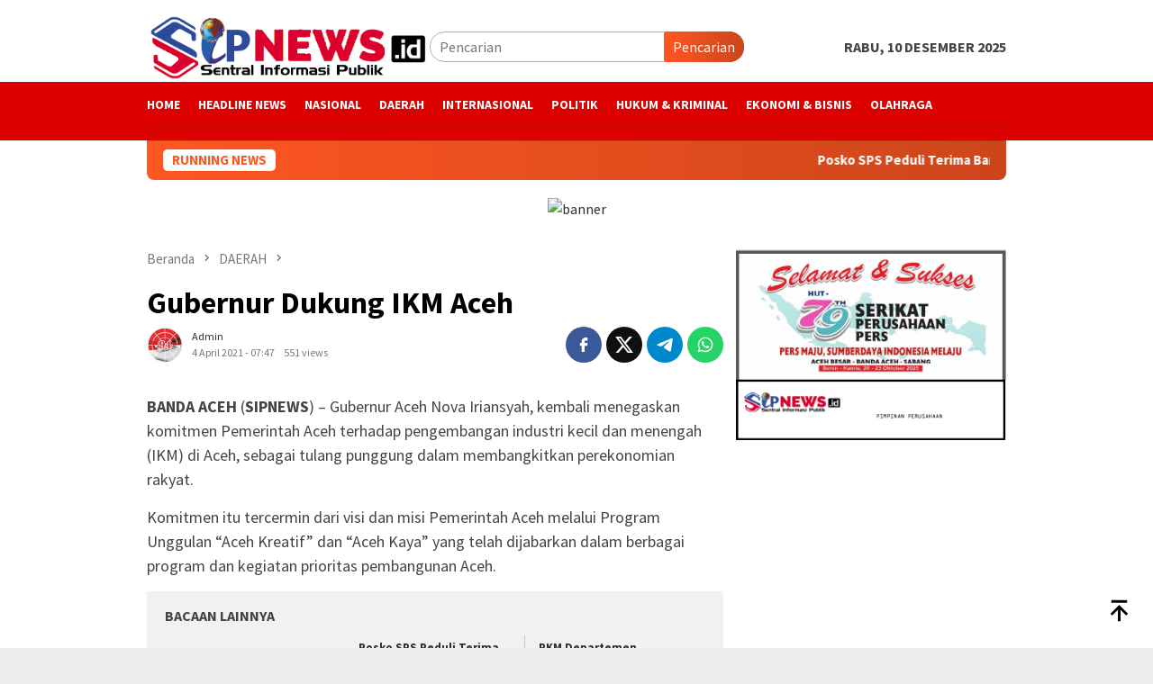

--- FILE ---
content_type: text/html; charset=UTF-8
request_url: https://www.sipnews.id/nova/
body_size: 19258
content:
<!DOCTYPE html>
<html lang="id">
<head itemscope="itemscope" itemtype="http://schema.org/WebSite">
<meta charset="UTF-8">
<meta name="viewport" content="width=device-width, initial-scale=1">
	<meta name="theme-color" content="#2d4a9a" />
	<link rel="profile" href="http://gmpg.org/xfn/11">

<meta name='robots' content='index, follow, max-image-preview:large, max-snippet:-1, max-video-preview:-1' />
	<style>img:is([sizes="auto" i], [sizes^="auto," i]) { contain-intrinsic-size: 3000px 1500px }</style>
	
	<!-- This site is optimized with the Yoast SEO plugin v25.3.1 - https://yoast.com/wordpress/plugins/seo/ -->
	<title>Gubernur Dukung IKM Aceh</title>
	<meta name="description" content="BANDA ACEH (SIPNEWS)&nbsp;– Gubernur Aceh Nova Iriansyah, kembali menegaskan komitmen Pemerintah Aceh terhadap pengembangan industri kecil dan menengah" />
	<link rel="canonical" href="https://www.sipnews.id/nova/" />
	<meta property="og:locale" content="id_ID" />
	<meta property="og:type" content="article" />
	<meta property="og:title" content="Gubernur Dukung IKM Aceh" />
	<meta property="og:description" content="BANDA ACEH (SIPNEWS)&nbsp;– Gubernur Aceh Nova Iriansyah, kembali menegaskan komitmen Pemerintah Aceh terhadap pengembangan industri kecil dan menengah" />
	<meta property="og:url" content="https://www.sipnews.id/nova/" />
	<meta property="og:site_name" content="SIPNEWS" />
	<meta property="article:published_time" content="2021-04-04T07:47:08+00:00" />
	<meta name="author" content="admin" />
	<meta name="twitter:card" content="summary_large_image" />
	<meta name="twitter:label1" content="Ditulis oleh" />
	<meta name="twitter:data1" content="admin" />
	<meta name="twitter:label2" content="Estimasi waktu membaca" />
	<meta name="twitter:data2" content="2 menit" />
	<script type="application/ld+json" class="yoast-schema-graph">{"@context":"https://schema.org","@graph":[{"@type":"WebPage","@id":"https://www.sipnews.id/nova/","url":"https://www.sipnews.id/nova/","name":"Gubernur Dukung IKM Aceh","isPartOf":{"@id":"https://www.sipnews.id/#website"},"primaryImageOfPage":{"@id":"https://www.sipnews.id/nova/#primaryimage"},"image":{"@id":"https://www.sipnews.id/nova/#primaryimage"},"thumbnailUrl":"","datePublished":"2021-04-04T07:47:08+00:00","author":{"@id":"https://www.sipnews.id/#/schema/person/995d07a325f4c2a266e5f2436add43a1"},"description":"BANDA ACEH (SIPNEWS)&nbsp;– Gubernur Aceh Nova Iriansyah, kembali menegaskan komitmen Pemerintah Aceh terhadap pengembangan industri kecil dan menengah","breadcrumb":{"@id":"https://www.sipnews.id/nova/#breadcrumb"},"inLanguage":"id","potentialAction":[{"@type":"ReadAction","target":["https://www.sipnews.id/nova/"]}]},{"@type":"ImageObject","inLanguage":"id","@id":"https://www.sipnews.id/nova/#primaryimage","url":"","contentUrl":""},{"@type":"BreadcrumbList","@id":"https://www.sipnews.id/nova/#breadcrumb","itemListElement":[{"@type":"ListItem","position":1,"name":"SIPNEWS - SEPUTAR INFORMASI PUBLIK","item":"https://www.sipnews.id/"},{"@type":"ListItem","position":2,"name":"Gubernur Dukung IKM Aceh"}]},{"@type":"WebSite","@id":"https://www.sipnews.id/#website","url":"https://www.sipnews.id/","name":"SIPNEWS","description":"SENTRAL INFORMASI PUBLIK","potentialAction":[{"@type":"SearchAction","target":{"@type":"EntryPoint","urlTemplate":"https://www.sipnews.id/?s={search_term_string}"},"query-input":{"@type":"PropertyValueSpecification","valueRequired":true,"valueName":"search_term_string"}}],"inLanguage":"id"},{"@type":"Person","@id":"https://www.sipnews.id/#/schema/person/995d07a325f4c2a266e5f2436add43a1","name":"admin","image":{"@type":"ImageObject","inLanguage":"id","@id":"https://www.sipnews.id/#/schema/person/image/","url":"https://secure.gravatar.com/avatar/ff317ce51098cee499fd3398fec2a843192ae8d1946ad23b8d2535be5c5b5405?s=96&d=mm&r=g","contentUrl":"https://secure.gravatar.com/avatar/ff317ce51098cee499fd3398fec2a843192ae8d1946ad23b8d2535be5c5b5405?s=96&d=mm&r=g","caption":"admin"},"sameAs":["http://sipnews.id"]}]}</script>
	<!-- / Yoast SEO plugin. -->


<link rel='dns-prefetch' href='//www.googletagmanager.com' />
<link rel='dns-prefetch' href='//connect.facebook.net' />
<link rel='dns-prefetch' href='//fonts.googleapis.com' />
<link rel='stylesheet' id='uaf_client_css-css' href='https://www.sipnews.id/wp-content/uploads/useanyfont/uaf.css?ver=1750310042' type='text/css' media='all' />
<link crossorigin="anonymous" rel='stylesheet' id='bloggingpro-fonts-css' href='https://fonts.googleapis.com/css?family=Source+Sans+Pro%3Aregular%2Citalic%2C700%2C300%26subset%3Dlatin%2C&#038;ver=1.4.1' type='text/css' media='all' />
<link rel='stylesheet' id='bloggingpro-style-css' href='https://www.sipnews.id/wp-content/themes/bloggingpro/style.css?ver=1.4.1' type='text/css' media='all' />
<style id='bloggingpro-style-inline-css' type='text/css'>
kbd,a.button,button,.button,button.button,input[type="button"],input[type="reset"],input[type="submit"],.tagcloud a,ul.page-numbers li a.prev.page-numbers,ul.page-numbers li a.next.page-numbers,ul.page-numbers li span.page-numbers,.page-links > .page-link-number,.cat-links ul li a,.entry-footer .tag-text,.gmr-recentposts-widget li.listpost-gallery .gmr-rp-content .gmr-metacontent .cat-links-content a,.page-links > .post-page-numbers.current span,ol.comment-list li div.reply a,#cancel-comment-reply-link,.entry-footer .tags-links a:hover,.gmr-topnotification{background-color:#FF5722;}#primary-menu > li ul .current-menu-item > a,#primary-menu .sub-menu > li:hover > a,.cat-links-content a,.tagcloud li:before,a:hover,a:focus,a:active,.gmr-ontop:hover path,#navigationamp button.close-topnavmenu-wrap,.sidr a#sidr-id-close-topnavmenu-button,.sidr-class-menu-item i._mi,.sidr-class-menu-item img._mi,.text-marquee{color:#FF5722;}.widget-title:after,a.button,button,.button,button.button,input[type="button"],input[type="reset"],input[type="submit"],.tagcloud a,.sticky .gmr-box-content,.bypostauthor > .comment-body,.gmr-ajax-loader div:nth-child(1),.gmr-ajax-loader div:nth-child(2),.entry-footer .tags-links a:hover{border-color:#FF5722;}a,.gmr-ontop path{color:#2E2E2E;}.entry-content-single p a{color:#FF5722;}body{color:#444444;font-family:"Source Sans Pro","Helvetica Neue",sans-serif;font-weight:500;font-size:16px;}.site-header{background-image:url();-webkit-background-size:auto;-moz-background-size:auto;-o-background-size:auto;background-size:auto;background-repeat:repeat;background-position:center top;background-attachment:scroll;}.site-header,.gmr-verytopbanner{background-color:#ffffff;}.site-title a{color:#FF5722;}.site-description{color:#eded00;}.top-header{background-color:#dd0000;}#gmr-responsive-menu,.gmr-mainmenu #primary-menu > li > a,.search-trigger .gmr-icon{color:#ffffff;}.gmr-mainmenu #primary-menu > li.menu-border > a span,.gmr-mainmenu #primary-menu > li.page_item_has_children > a:after,.gmr-mainmenu #primary-menu > li.menu-item-has-children > a:after,.gmr-mainmenu #primary-menu .sub-menu > li.page_item_has_children > a:after,.gmr-mainmenu #primary-menu .sub-menu > li.menu-item-has-children > a:after{border-color:#ffffff;}#gmr-responsive-menu:hover,.gmr-mainmenu #primary-menu > li:hover > a,.gmr-mainmenu #primary-menu > .current-menu-item > a,.gmr-mainmenu #primary-menu .current-menu-ancestor > a,.gmr-mainmenu #primary-menu .current_page_item > a,.gmr-mainmenu #primary-menu .current_page_ancestor > a,.search-trigger .gmr-icon:hover{color:#ede91e;}.gmr-mainmenu #primary-menu > li.menu-border:hover > a span,.gmr-mainmenu #primary-menu > li.menu-border.current-menu-item > a span,.gmr-mainmenu #primary-menu > li.menu-border.current-menu-ancestor > a span,.gmr-mainmenu #primary-menu > li.menu-border.current_page_item > a span,.gmr-mainmenu #primary-menu > li.menu-border.current_page_ancestor > a span,.gmr-mainmenu #primary-menu > li.page_item_has_children:hover > a:after,.gmr-mainmenu #primary-menu > li.menu-item-has-children:hover > a:after,.gmr-mainmenu #primary-menu .sub-menu > li.page_item_has_children:hover > a:after,.gmr-mainmenu #primary-menu .sub-menu > li.menu-item-has-children:hover > a:after{border-color:#ede91e;}.secondwrap-menu .gmr-mainmenu #primary-menu > li > a,.secondwrap-menu .search-trigger .gmr-icon{color:#eeee22;}#primary-menu > li.menu-border > a span{border-color:#eeee22;}.secondwrap-menu .gmr-mainmenu #primary-menu > li:hover > a,.secondwrap-menu .gmr-mainmenu #primary-menu > .current-menu-item > a,.secondwrap-menu .gmr-mainmenu #primary-menu .current-menu-ancestor > a,.secondwrap-menu .gmr-mainmenu #primary-menu .current_page_item > a,.secondwrap-menu .gmr-mainmenu #primary-menu .current_page_ancestor > a,.secondwrap-menu .gmr-mainmenu #primary-menu > li.page_item_has_children:hover > a:after,.secondwrap-menu .gmr-mainmenu #primary-menu > li.menu-item-has-children:hover > a:after,.secondwrap-menu .gmr-mainmenu #primary-menu .sub-menu > li.page_item_has_children:hover > a:after,.secondwrap-menu .gmr-mainmenu #primary-menu .sub-menu > li.menu-item-has-children:hover > a:after,.secondwrap-menu .search-trigger .gmr-icon:hover{color:#ff3b00;}.secondwrap-menu .gmr-mainmenu #primary-menu > li.menu-border:hover > a span,.secondwrap-menu .gmr-mainmenu #primary-menu > li.menu-border.current-menu-item > a span,.secondwrap-menu .gmr-mainmenu #primary-menu > li.menu-border.current-menu-ancestor > a span,.secondwrap-menu .gmr-mainmenu #primary-menu > li.menu-border.current_page_item > a span,.secondwrap-menu .gmr-mainmenu #primary-menu > li.menu-border.current_page_ancestor > a span,.secondwrap-menu .gmr-mainmenu #primary-menu > li.page_item_has_children:hover > a:after,.secondwrap-menu .gmr-mainmenu #primary-menu > li.menu-item-has-children:hover > a:after,.secondwrap-menu .gmr-mainmenu #primary-menu .sub-menu > li.page_item_has_children:hover > a:after,.secondwrap-menu .gmr-mainmenu #primary-menu .sub-menu > li.menu-item-has-children:hover > a:after{border-color:#ff3b00;}h1,h2,h3,h4,h5,h6,.h1,.h2,.h3,.h4,.h5,.h6,.site-title,#primary-menu > li > a,.gmr-rp-biglink a,.gmr-rp-link a,.gmr-gallery-related ul li p a{font-family:"Source Sans Pro","Helvetica Neue",sans-serif;}.entry-main-single,.entry-main-single p{font-size:18px;}h1.title,h1.entry-title{font-size:34px;}h2.entry-title{font-size:20px;}.footer-container{background-color:#000000;}.widget-footer,.content-footer,.site-footer,.content-footer h3.widget-title{color:#ffffff;}.widget-footer a,.content-footer a,.site-footer a{color:#eded00;}.widget-footer a:hover,.content-footer a:hover,.site-footer a:hover{color:#FF5722;}
</style>
<link rel="alternate" title="oEmbed (JSON)" type="application/json+oembed" href="https://www.sipnews.id/wp-json/oembed/1.0/embed?url=https%3A%2F%2Fwww.sipnews.id%2Fnova%2F" />
<link rel="alternate" title="oEmbed (XML)" type="text/xml+oembed" href="https://www.sipnews.id/wp-json/oembed/1.0/embed?url=https%3A%2F%2Fwww.sipnews.id%2Fnova%2F&#038;format=xml" />
<link rel="pingback" href="https://www.sipnews.id/xmlrpc.php"><link rel="amphtml" href="https://www.sipnews.id/nova/?amp=1"><link rel="icon" href="https://www.sipnews.id/wp-content/uploads/2021/10/cropped-ICON-60x60.png" sizes="32x32" />
<link rel="icon" href="https://www.sipnews.id/wp-content/uploads/2021/10/cropped-ICON.png" sizes="192x192" />
<link rel="apple-touch-icon" href="https://www.sipnews.id/wp-content/uploads/2021/10/cropped-ICON.png" />
<meta name="msapplication-TileImage" content="https://www.sipnews.id/wp-content/uploads/2021/10/cropped-ICON.png" />
		<style type="text/css" id="wp-custom-css">
			
@media (max-width: 480px) {
.gmr-logo {
   	max-width: 290px !important;
    height: 90px !important;
    max-height: 90px !important; 
}
.gmr-logo img {
    max-width: 100%;
     max-height: 90px !important; 
} 
}

@media (min-width:768px) {
.custom-menu-class {
display:none;
}
}

.custom-menu-class {
margin-top:-16px;
margin-bottom:-20px;
}
.custom-menu-class ul {
overflow: auto;
white-space: nowrap;
overflow-x: auto;
margin: 1rem auto;
background-color: #2a2a72;
background-image: linear-gradient(315deg, #620113 0%, #DC0028 74%);
text-align: center;
padding-inline-start: 10px;
}

.custom-menu-class li {
max-width: 48em;
display: inline-block;
padding: 8px 5px;
}

.custom-menu-class li a {
text-decoration: none;
color: #fff;
}

.gmr-mobilemenu {background-color: #F70101;}
.gmr-mobilemenu li a {color: #ffffff;}		</style>
		</head>

<body class="wp-singular post-template-default single single-post postid-13061 single-format-standard wp-theme-bloggingpro gmr-theme idtheme kentooz gmr-sticky group-blog" itemscope="itemscope" itemtype="http://schema.org/WebPage">
<div id="full-container">
<a class="skip-link screen-reader-text" href="#main">Loncat ke konten</a>


<header id="masthead" class="site-header" role="banner" itemscope="itemscope" itemtype="http://schema.org/WPHeader">
	<div class="container">
					<div class="clearfix gmr-headwrapper">

				<div class="list-table clearfix">
					<div class="table-row">
						<div class="table-cell onlymobile-menu">
															<a id="gmr-responsive-menu" href="#menus" rel="nofollow" title="Menu Mobile"><svg xmlns="http://www.w3.org/2000/svg" xmlns:xlink="http://www.w3.org/1999/xlink" aria-hidden="true" role="img" width="1em" height="1em" preserveAspectRatio="xMidYMid meet" viewBox="0 0 24 24"><path d="M3 6h18v2H3V6m0 5h18v2H3v-2m0 5h18v2H3v-2z" fill="currentColor"/></svg><span class="screen-reader-text">Menu Mobile</span></a>
													</div>
												<div class="close-topnavmenu-wrap"><a id="close-topnavmenu-button" rel="nofollow" href="#"><svg xmlns="http://www.w3.org/2000/svg" xmlns:xlink="http://www.w3.org/1999/xlink" aria-hidden="true" role="img" width="1em" height="1em" preserveAspectRatio="xMidYMid meet" viewBox="0 0 24 24"><path d="M12 20c-4.41 0-8-3.59-8-8s3.59-8 8-8s8 3.59 8 8s-3.59 8-8 8m0-18C6.47 2 2 6.47 2 12s4.47 10 10 10s10-4.47 10-10S17.53 2 12 2m2.59 6L12 10.59L9.41 8L8 9.41L10.59 12L8 14.59L9.41 16L12 13.41L14.59 16L16 14.59L13.41 12L16 9.41L14.59 8z" fill="currentColor"/></svg></a></div>
												<div class="table-cell gmr-logo">
															<div class="logo-wrap">
									<a href="https://www.sipnews.id/" class="custom-logo-link" itemprop="url" title="SIPNEWS">
										<img src="https://www.sipnews.id/wp-content/uploads/2021/12/LOGO-SIP-OK.png" alt="SIPNEWS" title="SIPNEWS" />
									</a>
								</div>
														</div>
													<div class="table-cell search">
								<a id="search-menu-button-top" class="responsive-searchbtn pull-right" href="#" rel="nofollow"><svg xmlns="http://www.w3.org/2000/svg" xmlns:xlink="http://www.w3.org/1999/xlink" aria-hidden="true" role="img" width="1em" height="1em" preserveAspectRatio="xMidYMid meet" viewBox="0 0 24 24"><g fill="none"><path d="M21 21l-4.486-4.494M19 10.5a8.5 8.5 0 1 1-17 0a8.5 8.5 0 0 1 17 0z" stroke="currentColor" stroke-width="2" stroke-linecap="round"/></g></svg></a>
								<form method="get" id="search-topsearchform-container" class="gmr-searchform searchform topsearchform" action="https://www.sipnews.id/">
									<input type="text" name="s" id="s" placeholder="Pencarian" />
									<button type="submit" class="topsearch-submit">Pencarian</button>
								</form>
							</div>
							<div class="table-cell gmr-table-date">
								<span class="gmr-top-date pull-right" data-lang="id"></span>
							</div>
											</div>
				</div>
							</div>
				</div><!-- .container -->
</header><!-- #masthead -->

<div class="top-header">
	<div class="container">
	<div class="gmr-menuwrap mainwrap-menu clearfix">
		<nav id="site-navigation" class="gmr-mainmenu" role="navigation" itemscope="itemscope" itemtype="http://schema.org/SiteNavigationElement">
			<ul id="primary-menu" class="menu"><li class="menu-item menu-item-type-menulogo-btn gmr-menulogo-btn"><a href="https://www.sipnews.id/" id="menulogo-button" itemprop="url" title="SIPNEWS"><img src="https://www.sipnews.id/wp-content/themes/bloggingpro/images/logo-small.png" alt="SIPNEWS" title="SIPNEWS" itemprop="image" /></a></li><li id="menu-item-14803" class="menu-item menu-item-type-custom menu-item-object-custom menu-item-home menu-item-14803"><a href="https://www.sipnews.id/" itemprop="url"><span itemprop="name">HOME</span></a></li>
<li id="menu-item-14807" class="menu-item menu-item-type-taxonomy menu-item-object-category menu-item-14807"><a href="https://www.sipnews.id/category/headline-news/" itemprop="url"><span itemprop="name">HEADLINE NEWS</span></a></li>
<li id="menu-item-14805" class="menu-item menu-item-type-taxonomy menu-item-object-category menu-item-14805"><a href="https://www.sipnews.id/category/nasional/" itemprop="url"><span itemprop="name">NASIONAL</span></a></li>
<li id="menu-item-14811" class="menu-item menu-item-type-taxonomy menu-item-object-category current-post-ancestor current-menu-parent current-post-parent menu-item-14811"><a href="https://www.sipnews.id/category/daerah/" itemprop="url"><span itemprop="name">DAERAH</span></a></li>
<li id="menu-item-14810" class="menu-item menu-item-type-taxonomy menu-item-object-category menu-item-14810"><a href="https://www.sipnews.id/category/internasional/" itemprop="url"><span itemprop="name">INTERNASIONAL</span></a></li>
<li id="menu-item-14806" class="menu-item menu-item-type-taxonomy menu-item-object-category menu-item-14806"><a href="https://www.sipnews.id/category/politik/" itemprop="url"><span itemprop="name">POLITIK</span></a></li>
<li id="menu-item-14809" class="menu-item menu-item-type-taxonomy menu-item-object-category menu-item-14809"><a href="https://www.sipnews.id/category/hukum-kriminal/" itemprop="url"><span itemprop="name">HUKUM &amp; KRIMINAL</span></a></li>
<li id="menu-item-14808" class="menu-item menu-item-type-taxonomy menu-item-object-category current-post-ancestor current-menu-parent current-post-parent menu-item-14808"><a href="https://www.sipnews.id/category/ekonomi-bisnis/" itemprop="url"><span itemprop="name">EKONOMI &amp; BISNIS</span></a></li>
<li id="menu-item-14812" class="menu-item menu-item-type-taxonomy menu-item-object-category menu-item-14812"><a href="https://www.sipnews.id/category/olahraga/" itemprop="url"><span itemprop="name">OLAHRAGA</span></a></li>
<li class="menu-item menu-item-type-search-btn gmr-search-btn pull-right"><a id="search-menu-button" href="#" rel="nofollow"><svg xmlns="http://www.w3.org/2000/svg" xmlns:xlink="http://www.w3.org/1999/xlink" aria-hidden="true" role="img" width="1em" height="1em" preserveAspectRatio="xMidYMid meet" viewBox="0 0 24 24"><g fill="none"><path d="M21 21l-4.486-4.494M19 10.5a8.5 8.5 0 1 1-17 0a8.5 8.5 0 0 1 17 0z" stroke="currentColor" stroke-width="2" stroke-linecap="round"/></g></svg></a><div class="search-dropdown search" id="search-dropdown-container"><form method="get" class="gmr-searchform searchform" action="https://www.sipnews.id/"><input type="text" name="s" id="s" placeholder="Pencarian" /></form></div></li></ul>		</nav><!-- #site-navigation -->
	</div>
		<div class="gmr-menuwrap secondwrap-menu clearfix">
		<nav id="site-navigation" class="gmr-mainmenu" role="navigation" itemscope="itemscope" itemtype="http://schema.org/SiteNavigationElement">
					</nav><!-- #site-navigation -->
	</div>
			</div><!-- .container -->
</div><!-- .top-header -->
<div class="site inner-wrap" id="site-container">

<div class="container"><div class="gmr-topnotification"><div class="wrap-marquee"><div class="text-marquee">RUNNING NEWS</div><span class="marquee">				<a href="https://www.sipnews.id/27254-2/" class="gmr-recent-marquee" title=""></a>
							<a href="https://www.sipnews.id/posko-sps-peduli-terima-bantuan-kemanusiaan-dari-pt-solusi-bangun-andalas/" class="gmr-recent-marquee" title="Posko SPS Peduli Terima Bantuan Kemanusiaan dari PT Solusi Bangun Andalas">Posko SPS Peduli Terima Bantuan Kemanusiaan dari PT Solusi Bangun Andalas</a>
							<a href="https://www.sipnews.id/pkm-departemen-manajemen-feb-usk-peduli-korban-banjir-pidie-jaya/" class="gmr-recent-marquee" title="PKM Departemen Manajemen FEB USK Peduli Korban Banjir Pidie Jaya">PKM Departemen Manajemen FEB USK Peduli Korban Banjir Pidie Jaya</a>
							<a href="https://www.sipnews.id/hasballah-fasilitasi-bantuan-kemanusiaan-dari-warga-indrapuri/" class="gmr-recent-marquee" title="Hasballah Fasilitasi Bantuan Kemanusiaan dari Warga Indrapuri">Hasballah Fasilitasi Bantuan Kemanusiaan dari Warga Indrapuri</a>
							<a href="https://www.sipnews.id/sekjen-pgx-indonesia-desak-kapolri-dan-kejagung-tangkap-pelaku-serta-perusahaan-diduga-ilegal-logging-penyebab-banjir-sumatera/" class="gmr-recent-marquee" title="Sekjen PGX Indonesia Desak Kapolri dan Kejagung Tangkap Pelaku serta Perusahaan Diduga Ilegal Logging Penyebab Banjir Sumatera">Sekjen PGX Indonesia Desak Kapolri dan Kejagung Tangkap Pelaku serta Perusahaan Diduga Ilegal Logging Penyebab Banjir Sumatera</a>
			</span></div></div></div>
<div class="gmr-topbanner text-center"><div class="container"><p><a href="https://www.atjehdaily.id/wp-content/uploads/2022/08/IKLAN.jpg"><img title="banner" src="https://www.atjehdaily.id/wp-content/uploads/2022/08/IKLAN.jpg" alt=" banner" /></a></p>
</div></div>
	<div id="content" class="gmr-content">

		<div class="container">
			<div class="row">

<div id="primary" class="col-md-main">
	<div class="content-area gmr-single-wrap">
					<div class="breadcrumbs" itemscope itemtype="https://schema.org/BreadcrumbList">
																								<span class="first-item" itemprop="itemListElement" itemscope itemtype="https://schema.org/ListItem">
									<a itemscope itemtype="https://schema.org/WebPage" itemprop="item" itemid="https://www.sipnews.id/" href="https://www.sipnews.id/">
										<span itemprop="name">Beranda</span>
									</a>
									<span itemprop="position" content="1"></span>
								</span>
														<span class="separator"><svg xmlns="http://www.w3.org/2000/svg" xmlns:xlink="http://www.w3.org/1999/xlink" aria-hidden="true" role="img" width="1em" height="1em" preserveAspectRatio="xMidYMid meet" viewBox="0 0 24 24"><path d="M8.59 16.59L13.17 12L8.59 7.41L10 6l6 6l-6 6l-1.41-1.41z" fill="currentColor"/></svg></span>
																															<span class="0-item" itemprop="itemListElement" itemscope itemtype="http://schema.org/ListItem">
									<a itemscope itemtype="https://schema.org/WebPage" itemprop="item" itemid="https://www.sipnews.id/category/daerah/" href="https://www.sipnews.id/category/daerah/">
										<span itemprop="name">DAERAH</span>
									</a>
									<span itemprop="position" content="2"></span>
								</span>
														<span class="separator"><svg xmlns="http://www.w3.org/2000/svg" xmlns:xlink="http://www.w3.org/1999/xlink" aria-hidden="true" role="img" width="1em" height="1em" preserveAspectRatio="xMidYMid meet" viewBox="0 0 24 24"><path d="M8.59 16.59L13.17 12L8.59 7.41L10 6l6 6l-6 6l-1.41-1.41z" fill="currentColor"/></svg></span>
																						<span class="last-item" itemscope itemtype="https://schema.org/ListItem">
							<span itemprop="name">Gubernur Dukung IKM Aceh</span>
							<span itemprop="position" content="3"></span>
						</span>
															</div>
					<main id="main" class="site-main" role="main">
		<div class="inner-container">
			
<article id="post-13061" class="post-13061 post type-post status-publish format-standard has-post-thumbnail hentry category-daerah category-ekonomi-bisnis tag-gubernur tag-ikm" itemscope="itemscope" itemtype="http://schema.org/CreativeWork">
	<div class="gmr-box-content gmr-single">
		<header class="entry-header">
			<h1 class="entry-title" itemprop="headline">Gubernur Dukung IKM Aceh</h1><div class="list-table clearfix"><div class="table-row"><div class="table-cell gmr-gravatar-metasingle"><a class="url" href="https://www.sipnews.id/author/admin/" title="Permalink ke: admin" itemprop="url"><img alt='Gambar Gravatar' title='Gravatar' src='https://secure.gravatar.com/avatar/ff317ce51098cee499fd3398fec2a843192ae8d1946ad23b8d2535be5c5b5405?s=40&#038;d=mm&#038;r=g' srcset='https://secure.gravatar.com/avatar/ff317ce51098cee499fd3398fec2a843192ae8d1946ad23b8d2535be5c5b5405?s=80&#038;d=mm&#038;r=g 2x' class='avatar avatar-40 photo img-cicle' height='40' width='40' decoding='async'/></a></div><div class="table-cell gmr-content-metasingle"><div class="posted-by"> <span class="entry-author vcard" itemprop="author" itemscope="itemscope" itemtype="http://schema.org/person"><a class="url fn n" href="https://www.sipnews.id/author/admin/" title="Permalink ke: admin" itemprop="url"><span itemprop="name">admin</span></a></span></div><div class="posted-on"><time class="entry-date published updated" itemprop="dateModified" datetime="2021-04-04T07:47:08+07:00">4 April 2021 - 07:47</time><span class="meta-view">551 views</span></div></div><div class="table-cell gmr-content-share"><div class="pull-right"><ul class="gmr-socialicon-share"><li class="facebook"><a href="https://www.facebook.com/sharer/sharer.php?u=https%3A%2F%2Fwww.sipnews.id%2Fnova%2F" rel="nofollow" title="Sebarkan ini"><svg xmlns="http://www.w3.org/2000/svg" xmlns:xlink="http://www.w3.org/1999/xlink" aria-hidden="true" role="img" width="1em" height="1em" preserveAspectRatio="xMidYMid meet" viewBox="0 0 24 24"><g fill="none"><path d="M9.198 21.5h4v-8.01h3.604l.396-3.98h-4V7.5a1 1 0 0 1 1-1h3v-4h-3a5 5 0 0 0-5 5v2.01h-2l-.396 3.98h2.396v8.01z" fill="currentColor"/></g></svg></a></li><li class="twitter"><a href="https://twitter.com/intent/tweet?url=https%3A%2F%2Fwww.sipnews.id%2Fnova%2F&amp;text=Gubernur%20Dukung%20IKM%20Aceh" rel="nofollow" title="Tweet ini"><svg xmlns="http://www.w3.org/2000/svg" aria-hidden="true" role="img" width="1em" height="1em" viewBox="0 0 24 24"><path fill="currentColor" d="M18.901 1.153h3.68l-8.04 9.19L24 22.846h-7.406l-5.8-7.584l-6.638 7.584H.474l8.6-9.83L0 1.154h7.594l5.243 6.932ZM17.61 20.644h2.039L6.486 3.24H4.298Z"/></svg></a></li><li class="telegram"><a href="https://t.me/share/url?url=https%3A%2F%2Fwww.sipnews.id%2Fnova%2F&amp;text=Gubernur%20Dukung%20IKM%20Aceh" target="_blank" rel="nofollow" title="Telegram Share"><svg xmlns="http://www.w3.org/2000/svg" xmlns:xlink="http://www.w3.org/1999/xlink" aria-hidden="true" role="img" width="1em" height="1em" preserveAspectRatio="xMidYMid meet" viewBox="0 0 48 48"><path d="M41.42 7.309s3.885-1.515 3.56 2.164c-.107 1.515-1.078 6.818-1.834 12.553l-2.59 16.99s-.216 2.489-2.159 2.922c-1.942.432-4.856-1.515-5.396-1.948c-.432-.325-8.094-5.195-10.792-7.575c-.756-.65-1.62-1.948.108-3.463L33.648 18.13c1.295-1.298 2.59-4.328-2.806-.649l-15.11 10.28s-1.727 1.083-4.964.109l-7.016-2.165s-2.59-1.623 1.835-3.246c10.793-5.086 24.068-10.28 35.831-15.15z" fill="#000"/></svg></a></li><li class="whatsapp"><a href="https://api.whatsapp.com/send?text=Gubernur%20Dukung%20IKM%20Aceh https%3A%2F%2Fwww.sipnews.id%2Fnova%2F" rel="nofollow" title="WhatsApp ini"><svg xmlns="http://www.w3.org/2000/svg" xmlns:xlink="http://www.w3.org/1999/xlink" aria-hidden="true" role="img" width="1em" height="1em" preserveAspectRatio="xMidYMid meet" viewBox="0 0 24 24"><path d="M12.04 2c-5.46 0-9.91 4.45-9.91 9.91c0 1.75.46 3.45 1.32 4.95L2.05 22l5.25-1.38c1.45.79 3.08 1.21 4.74 1.21c5.46 0 9.91-4.45 9.91-9.91c0-2.65-1.03-5.14-2.9-7.01A9.816 9.816 0 0 0 12.04 2m.01 1.67c2.2 0 4.26.86 5.82 2.42a8.225 8.225 0 0 1 2.41 5.83c0 4.54-3.7 8.23-8.24 8.23c-1.48 0-2.93-.39-4.19-1.15l-.3-.17l-3.12.82l.83-3.04l-.2-.32a8.188 8.188 0 0 1-1.26-4.38c.01-4.54 3.7-8.24 8.25-8.24M8.53 7.33c-.16 0-.43.06-.66.31c-.22.25-.87.86-.87 2.07c0 1.22.89 2.39 1 2.56c.14.17 1.76 2.67 4.25 3.73c.59.27 1.05.42 1.41.53c.59.19 1.13.16 1.56.1c.48-.07 1.46-.6 1.67-1.18c.21-.58.21-1.07.15-1.18c-.07-.1-.23-.16-.48-.27c-.25-.14-1.47-.74-1.69-.82c-.23-.08-.37-.12-.56.12c-.16.25-.64.81-.78.97c-.15.17-.29.19-.53.07c-.26-.13-1.06-.39-2-1.23c-.74-.66-1.23-1.47-1.38-1.72c-.12-.24-.01-.39.11-.5c.11-.11.27-.29.37-.44c.13-.14.17-.25.25-.41c.08-.17.04-.31-.02-.43c-.06-.11-.56-1.35-.77-1.84c-.2-.48-.4-.42-.56-.43c-.14 0-.3-.01-.47-.01z" fill="currentColor"/></svg></a></li></ul></div></div></div></div>		</header><!-- .entry-header -->

							<figure class="wp-caption alignnone single-thumbnail">
						
											</figure>
							<div class="entry-content entry-content-single" itemprop="text">
			<div class="entry-main-single">
			
<p><strong>BANDA ACEH</strong> (<strong>SIPNEWS</strong>)&nbsp;– Gubernur Aceh Nova Iriansyah, kembali menegaskan komitmen Pemerintah Aceh terhadap pengembangan industri kecil dan menengah (IKM) di Aceh, sebagai tulang punggung dalam membangkitkan perekonomian rakyat.



<p>Komitmen itu tercermin dari visi dan misi Pemerintah Aceh melalui Program Unggulan “Aceh Kreatif” dan “Aceh Kaya” yang telah dijabarkan dalam berbagai program dan kegiatan prioritas pembangunan Aceh.</p><div class="gmr-related-post gmr-gallery-related-insidepost"><div class="widget-title"><strong>Bacaan Lainnya</strong></div><ul><li><a href="https://www.sipnews.id/27254-2/" itemprop="url" class="thumb-radius" title="" rel="bookmark"></a></li><li><a href="https://www.sipnews.id/posko-sps-peduli-terima-bantuan-kemanusiaan-dari-pt-solusi-bangun-andalas/" itemprop="url" class="thumb-radius" title="Permalink ke: Posko SPS Peduli Terima Bantuan Kemanusiaan dari PT Solusi Bangun Andalas" rel="bookmark">Posko SPS Peduli Terima Bantuan Kemanusiaan dari PT Solusi Bangun Andalas</a></li><li><a href="https://www.sipnews.id/pkm-departemen-manajemen-feb-usk-peduli-korban-banjir-pidie-jaya/" itemprop="url" class="thumb-radius" title="Permalink ke: PKM Departemen Manajemen FEB USK Peduli Korban Banjir Pidie Jaya" rel="bookmark">PKM Departemen Manajemen FEB USK Peduli Korban Banjir Pidie Jaya</a></li></ul></div>



<p>Penegasan tersebut disampaikan Nova saat pelantikan Dewan Pimpinan Pusat Asosiasi Grafika Aceh Periode 2021-2025, di Banda Aceh, Sabtu 3/4/2021. Mereka yang dipercayakan memimpin AGA di antaranya adalah Tarmizi sebagai ketua umum.



<p>“Keberadaan industri kecil dan menengah di Aceh mempunyai peran yang sangat strategis dalam rangka perluasan kesempatan kerja dan percepatan penyerapan tenaga kerja,” kata Nova dalam sambutan yang dibacakan Staf Ahli Gubernur Aceh, Iskandar Syukri.



<p>“Selain itu, IKM juga memiliki kontribusi cukup besar dalam pembentukan Produk Domestik Bruto dan penyediaan jaring pengaman terutama bagi masyarakat berpendapatan rendah untuk menjalankan kegiatan ekonomi produktif,” lanjut Nova.



<p>Nova berharap para pengurus organisasi profesi Asosiasi Grafika Aceh (AGA), bisa berperan secara cepat, tepat dan maksimal dalam memajukan IKM yang ada di Aceh. Hal itu didasari dari usaha grafika merupakan salah satu elemen penting dalam dunia IKM.



<p>Organisasi AGA dibentuk di tengah kondisi pandemi yang telah memberikan dampak negatif luar biasa bagi banyak sektor, termasuk perekonomian. Karenanya AGA diharapkan bisa mempersatukan para entrepreneur yang akan menggerakkan pertumbuhan ekonomi di Aceh.



<p>“Saya berharap AGA akan melahirkan program-program kerja berkualitas yang ikut membantu perkembangan para anggotanya dan membina terciptanya kerjasama yang apik dengan menjadi mitra kerja Pemerintah Aceh,” kata Nova dalam sambutan yang saat pelantikan.



<p>Ketua Dewan Penasihat Kehormatan AGA, Zainal Arifin, mengajak seluruh pelaku usaha advertising di Aceh untuk bersaing secara sehat dan berkualitas.



<p>“Jangan hanya bersaing pada harga. Kualitas yang paling penting,” kata Wakil Wali Kota Banda Aceh itu.



<p>Zainal juga mengajak eksekutif dan legislatif untuk menggunakan jasa advertising lokal Aceh. Hal itu penting karena usaha mereka telah dilengkapi berbagai dokumen dan melakukan usaha dengan sah. Termasuk dipastikan membayar pajak dan zakat di Aceh.[Ril]



<p>Ket foto :



<p><em>Staf Ahli Gubernur Aceh Bidang Perekenomian, Keuangan dan Pembangunan Ir. Iskandar Syukri, MM, MT., melantik Dewan Pimpinan Pusat Asosiasi Grafika Aceh (AGA) Periode 2021-2025 di Gedung Amel Convention Hall, Banda Aceh (3/4/2021)</em>
			</div>

			<footer class="entry-footer">
				<div class="tags-links"><a href="https://www.sipnews.id/tag/gubernur/" rel="tag">Gubernur</a><a href="https://www.sipnews.id/tag/ikm/" rel="tag">IKM</a></div><div class="clearfix"><div class="pull-left"></div><div class="pull-right"><div class="share-text">Sebarkan</div><ul class="gmr-socialicon-share"><li class="facebook"><a href="https://www.facebook.com/sharer/sharer.php?u=https%3A%2F%2Fwww.sipnews.id%2Fnova%2F" rel="nofollow" title="Sebarkan ini"><svg xmlns="http://www.w3.org/2000/svg" xmlns:xlink="http://www.w3.org/1999/xlink" aria-hidden="true" role="img" width="1em" height="1em" preserveAspectRatio="xMidYMid meet" viewBox="0 0 24 24"><g fill="none"><path d="M9.198 21.5h4v-8.01h3.604l.396-3.98h-4V7.5a1 1 0 0 1 1-1h3v-4h-3a5 5 0 0 0-5 5v2.01h-2l-.396 3.98h2.396v8.01z" fill="currentColor"/></g></svg></a></li><li class="twitter"><a href="https://twitter.com/intent/tweet?url=https%3A%2F%2Fwww.sipnews.id%2Fnova%2F&amp;text=Gubernur%20Dukung%20IKM%20Aceh" rel="nofollow" title="Tweet ini"><svg xmlns="http://www.w3.org/2000/svg" aria-hidden="true" role="img" width="1em" height="1em" viewBox="0 0 24 24"><path fill="currentColor" d="M18.901 1.153h3.68l-8.04 9.19L24 22.846h-7.406l-5.8-7.584l-6.638 7.584H.474l8.6-9.83L0 1.154h7.594l5.243 6.932ZM17.61 20.644h2.039L6.486 3.24H4.298Z"/></svg></a></li><li class="telegram"><a href="https://t.me/share/url?url=https%3A%2F%2Fwww.sipnews.id%2Fnova%2F&amp;text=Gubernur%20Dukung%20IKM%20Aceh" target="_blank" rel="nofollow" title="Telegram Share"><svg xmlns="http://www.w3.org/2000/svg" xmlns:xlink="http://www.w3.org/1999/xlink" aria-hidden="true" role="img" width="1em" height="1em" preserveAspectRatio="xMidYMid meet" viewBox="0 0 48 48"><path d="M41.42 7.309s3.885-1.515 3.56 2.164c-.107 1.515-1.078 6.818-1.834 12.553l-2.59 16.99s-.216 2.489-2.159 2.922c-1.942.432-4.856-1.515-5.396-1.948c-.432-.325-8.094-5.195-10.792-7.575c-.756-.65-1.62-1.948.108-3.463L33.648 18.13c1.295-1.298 2.59-4.328-2.806-.649l-15.11 10.28s-1.727 1.083-4.964.109l-7.016-2.165s-2.59-1.623 1.835-3.246c10.793-5.086 24.068-10.28 35.831-15.15z" fill="#000"/></svg></a></li><li class="whatsapp"><a href="https://api.whatsapp.com/send?text=Gubernur%20Dukung%20IKM%20Aceh https%3A%2F%2Fwww.sipnews.id%2Fnova%2F" rel="nofollow" title="WhatsApp ini"><svg xmlns="http://www.w3.org/2000/svg" xmlns:xlink="http://www.w3.org/1999/xlink" aria-hidden="true" role="img" width="1em" height="1em" preserveAspectRatio="xMidYMid meet" viewBox="0 0 24 24"><path d="M12.04 2c-5.46 0-9.91 4.45-9.91 9.91c0 1.75.46 3.45 1.32 4.95L2.05 22l5.25-1.38c1.45.79 3.08 1.21 4.74 1.21c5.46 0 9.91-4.45 9.91-9.91c0-2.65-1.03-5.14-2.9-7.01A9.816 9.816 0 0 0 12.04 2m.01 1.67c2.2 0 4.26.86 5.82 2.42a8.225 8.225 0 0 1 2.41 5.83c0 4.54-3.7 8.23-8.24 8.23c-1.48 0-2.93-.39-4.19-1.15l-.3-.17l-3.12.82l.83-3.04l-.2-.32a8.188 8.188 0 0 1-1.26-4.38c.01-4.54 3.7-8.24 8.25-8.24M8.53 7.33c-.16 0-.43.06-.66.31c-.22.25-.87.86-.87 2.07c0 1.22.89 2.39 1 2.56c.14.17 1.76 2.67 4.25 3.73c.59.27 1.05.42 1.41.53c.59.19 1.13.16 1.56.1c.48-.07 1.46-.6 1.67-1.18c.21-.58.21-1.07.15-1.18c-.07-.1-.23-.16-.48-.27c-.25-.14-1.47-.74-1.69-.82c-.23-.08-.37-.12-.56.12c-.16.25-.64.81-.78.97c-.15.17-.29.19-.53.07c-.26-.13-1.06-.39-2-1.23c-.74-.66-1.23-1.47-1.38-1.72c-.12-.24-.01-.39.11-.5c.11-.11.27-.29.37-.44c.13-.14.17-.25.25-.41c.08-.17.04-.31-.02-.43c-.06-.11-.56-1.35-.77-1.84c-.2-.48-.4-.42-.56-.43c-.14 0-.3-.01-.47-.01z" fill="currentColor"/></svg></a></li></ul></div></div>
	<nav class="navigation post-navigation" aria-label="Pos">
		<h2 class="screen-reader-text">Navigasi pos</h2>
		<div class="nav-links"><div class="nav-previous"><a href="https://www.sipnews.id/tunggal-putra-paceklik-gelar-all-england-25-tahun-ini-saran-untuk-jonatan-dkk/" rel="prev"><span>Pos sebelumnya</span> Tunggal Putra Paceklik Gelar All England 25 Tahun, Ini Saran Untuk Jonatan dkk</a></div><div class="nav-next"><a href="https://www.sipnews.id/terorisme-media/" rel="next"><span>Pos berikutnya</span> TERORISME MEDIA</a></div></div>
	</nav>			</footer><!-- .entry-footer -->
		</div><!-- .entry-content -->

	</div><!-- .gmr-box-content -->

	<div class="gmr-related-post gmr-box-content gmr-gallery-related"><h3 class="widget-title">Pos terkait</h3><ul><li><div class="other-content-thumbnail"><a href="https://www.sipnews.id/27254-2/" class="related-thumbnail thumb-radius" itemprop="url" title="" rel="bookmark"><img width="200" height="112" src="https://www.sipnews.id/wp-content/uploads/2025/12/WhatsApp-Image-2025-12-09-at-11.27.21-200x112.jpeg" class="attachment-medium size-medium wp-post-image" alt="" decoding="async" srcset="https://www.sipnews.id/wp-content/uploads/2025/12/WhatsApp-Image-2025-12-09-at-11.27.21-200x112.jpeg 200w, https://www.sipnews.id/wp-content/uploads/2025/12/WhatsApp-Image-2025-12-09-at-11.27.21-300x170.jpeg 300w, https://www.sipnews.id/wp-content/uploads/2025/12/WhatsApp-Image-2025-12-09-at-11.27.21-640x358.jpeg 640w" sizes="(max-width: 200px) 100vw, 200px" title="WhatsApp Image 2025-12-09 at 11.27.21" /></a></div><p><a href="https://www.sipnews.id/27254-2/" itemprop="url" title="" rel="bookmark"></a></p></li><li><div class="other-content-thumbnail"><a href="https://www.sipnews.id/posko-sps-peduli-terima-bantuan-kemanusiaan-dari-pt-solusi-bangun-andalas/" class="related-thumbnail thumb-radius" itemprop="url" title="Permalink ke: Posko SPS Peduli Terima Bantuan Kemanusiaan dari PT Solusi Bangun Andalas" rel="bookmark"><img width="200" height="112" src="https://www.sipnews.id/wp-content/uploads/2025/12/WhatsApp-Image-2025-12-08-at-21.39.41-200x112.jpeg" class="attachment-medium size-medium wp-post-image" alt="" decoding="async" srcset="https://www.sipnews.id/wp-content/uploads/2025/12/WhatsApp-Image-2025-12-08-at-21.39.41-200x112.jpeg 200w, https://www.sipnews.id/wp-content/uploads/2025/12/WhatsApp-Image-2025-12-08-at-21.39.41-300x170.jpeg 300w, https://www.sipnews.id/wp-content/uploads/2025/12/WhatsApp-Image-2025-12-08-at-21.39.41-640x358.jpeg 640w" sizes="(max-width: 200px) 100vw, 200px" title="WhatsApp Image 2025-12-08 at 21.39.41" /></a></div><p><a href="https://www.sipnews.id/posko-sps-peduli-terima-bantuan-kemanusiaan-dari-pt-solusi-bangun-andalas/" itemprop="url" title="Permalink ke: Posko SPS Peduli Terima Bantuan Kemanusiaan dari PT Solusi Bangun Andalas" rel="bookmark">Posko SPS Peduli Terima Bantuan Kemanusiaan dari PT Solusi Bangun Andalas</a></p></li><li><div class="other-content-thumbnail"><a href="https://www.sipnews.id/pkm-departemen-manajemen-feb-usk-peduli-korban-banjir-pidie-jaya/" class="related-thumbnail thumb-radius" itemprop="url" title="Permalink ke: PKM Departemen Manajemen FEB USK Peduli Korban Banjir Pidie Jaya" rel="bookmark"><img width="200" height="112" src="https://www.sipnews.id/wp-content/uploads/2025/12/IMG-20251207-WA0004-200x112.jpg" class="attachment-medium size-medium wp-post-image" alt="" decoding="async" loading="lazy" srcset="https://www.sipnews.id/wp-content/uploads/2025/12/IMG-20251207-WA0004-200x112.jpg 200w, https://www.sipnews.id/wp-content/uploads/2025/12/IMG-20251207-WA0004-300x170.jpg 300w, https://www.sipnews.id/wp-content/uploads/2025/12/IMG-20251207-WA0004-640x358.jpg 640w" sizes="auto, (max-width: 200px) 100vw, 200px" title="IMG-20251207-WA0004" /></a></div><p><a href="https://www.sipnews.id/pkm-departemen-manajemen-feb-usk-peduli-korban-banjir-pidie-jaya/" itemprop="url" title="Permalink ke: PKM Departemen Manajemen FEB USK Peduli Korban Banjir Pidie Jaya" rel="bookmark">PKM Departemen Manajemen FEB USK Peduli Korban Banjir Pidie Jaya</a></p></li><li><div class="other-content-thumbnail"><a href="https://www.sipnews.id/hasballah-fasilitasi-bantuan-kemanusiaan-dari-warga-indrapuri/" class="related-thumbnail thumb-radius" itemprop="url" title="Permalink ke: Hasballah Fasilitasi Bantuan Kemanusiaan dari Warga Indrapuri" rel="bookmark"><img width="200" height="112" src="https://www.sipnews.id/wp-content/uploads/2025/12/IMG-20251205-WA0021-200x112.jpg" class="attachment-medium size-medium wp-post-image" alt="" decoding="async" loading="lazy" srcset="https://www.sipnews.id/wp-content/uploads/2025/12/IMG-20251205-WA0021-200x112.jpg 200w, https://www.sipnews.id/wp-content/uploads/2025/12/IMG-20251205-WA0021-300x170.jpg 300w, https://www.sipnews.id/wp-content/uploads/2025/12/IMG-20251205-WA0021-640x358.jpg 640w" sizes="auto, (max-width: 200px) 100vw, 200px" title="IMG-20251205-WA0021" /></a></div><p><a href="https://www.sipnews.id/hasballah-fasilitasi-bantuan-kemanusiaan-dari-warga-indrapuri/" itemprop="url" title="Permalink ke: Hasballah Fasilitasi Bantuan Kemanusiaan dari Warga Indrapuri" rel="bookmark">Hasballah Fasilitasi Bantuan Kemanusiaan dari Warga Indrapuri</a></p></li><li><div class="other-content-thumbnail"><a href="https://www.sipnews.id/aceh-timur-lumpuh-total-ketua-komisi-3-dprk-meminta-presiden-tetapkan-status-bencana-nasional/" class="related-thumbnail thumb-radius" itemprop="url" title="Permalink ke: Aceh Timur Lumpuh Total, Ketua Komisi 3 DPRK Meminta Presiden Tetapkan Status Bencana Nasional" rel="bookmark"><img width="200" height="112" src="https://www.sipnews.id/wp-content/uploads/2025/12/IMG-20251202-WA0050-200x112.jpg" class="attachment-medium size-medium wp-post-image" alt="" decoding="async" loading="lazy" srcset="https://www.sipnews.id/wp-content/uploads/2025/12/IMG-20251202-WA0050-200x112.jpg 200w, https://www.sipnews.id/wp-content/uploads/2025/12/IMG-20251202-WA0050-300x170.jpg 300w, https://www.sipnews.id/wp-content/uploads/2025/12/IMG-20251202-WA0050-640x358.jpg 640w" sizes="auto, (max-width: 200px) 100vw, 200px" title="IMG-20251202-WA0050" /></a></div><p><a href="https://www.sipnews.id/aceh-timur-lumpuh-total-ketua-komisi-3-dprk-meminta-presiden-tetapkan-status-bencana-nasional/" itemprop="url" title="Permalink ke: Aceh Timur Lumpuh Total, Ketua Komisi 3 DPRK Meminta Presiden Tetapkan Status Bencana Nasional" rel="bookmark">Aceh Timur Lumpuh Total, Ketua Komisi 3 DPRK Meminta Presiden Tetapkan Status Bencana Nasional</a></p></li><li><div class="other-content-thumbnail"><a href="https://www.sipnews.id/cegah-inflasi-di-tengah-bencana-bentara-muda-aceh-desak-bupati-aceh-besar-terbitkan-surat-edaran/" class="related-thumbnail thumb-radius" itemprop="url" title="Permalink ke: Cegah Inflasi di Tengah Bencana, Bentara Muda Aceh Desak Bupati Aceh Besar Terbitkan Surat Edaran" rel="bookmark"><img width="200" height="112" src="https://www.sipnews.id/wp-content/uploads/2025/12/IMG-20250926-WA0051-200x112.jpg" class="attachment-medium size-medium wp-post-image" alt="" decoding="async" loading="lazy" srcset="https://www.sipnews.id/wp-content/uploads/2025/12/IMG-20250926-WA0051-200x112.jpg 200w, https://www.sipnews.id/wp-content/uploads/2025/12/IMG-20250926-WA0051-300x170.jpg 300w, https://www.sipnews.id/wp-content/uploads/2025/12/IMG-20250926-WA0051-640x358.jpg 640w" sizes="auto, (max-width: 200px) 100vw, 200px" title="IMG-20250926-WA0051" /></a></div><p><a href="https://www.sipnews.id/cegah-inflasi-di-tengah-bencana-bentara-muda-aceh-desak-bupati-aceh-besar-terbitkan-surat-edaran/" itemprop="url" title="Permalink ke: Cegah Inflasi di Tengah Bencana, Bentara Muda Aceh Desak Bupati Aceh Besar Terbitkan Surat Edaran" rel="bookmark">Cegah Inflasi di Tengah Bencana, Bentara Muda Aceh Desak Bupati Aceh Besar Terbitkan Surat Edaran</a></p></li></ul></div>
	
</article><!-- #post-## -->
<div class="gmr-box-content">
	<div id="fb-root"></div>
	<div id="comments" class="gmr-fb-comments">
		<div class="fb-comments" data-href="https://www.sipnews.id/nova/" data-lazy="true" data-numposts="5" data-width="100%"></div>
	</div>
</div>
		</div>
	</main><!-- #main -->

	</div><!-- .content-area -->
</div><!-- #primary -->


<aside id="secondary" class="widget-area col-md-sidebar pos-sticky" role="complementary" itemscope="itemscope" itemtype="http://schema.org/WPSideBar">
	<div id="media_image-431" class="widget widget_media_image"><img width="720" height="509" src="https://www.sipnews.id/wp-content/uploads/2025/10/WhatsApp-Image-2025-10-20-at-22.30.50.jpeg" class="image wp-image-27012  attachment-full size-full" alt="" style="max-width: 100%; height: auto;" decoding="async" loading="lazy" title="WhatsApp Image 2025-10-20 at 22.30.50" /></div></aside><!-- #secondary -->

			</div><!-- .row -->
		</div><!-- .container -->

			</div><!-- .gmr-content -->

</div><!-- #site-container -->

<div class="footer-container">
	<div class="container">
					<div id="footer-sidebar" class="widget-footer" role="complementary">
				<div class="row">
																					<div class="footer-column col-md-4">
													</div>
														</div>
			</div>
				<div id="footer-content" class="content-footer">
			<div class="row">
				<div class="footer-column col-md-6">
					<div class="gmr-footer-logo"><img src="https://www.sipnews.id/wp-content/uploads/2021/12/SOPP-KIN.png" alt="SIPNEWS" title="SIPNEWS" /></div><ul id="copyright-menu" class="menu"><li id="menu-item-40" class="menu-item menu-item-type-post_type menu-item-object-page menu-item-40"><a href="https://www.sipnews.id/pedoman-media-siber/" title="Pedoman Media Siber" itemprop="url">PEROMAN MEDIA SIBER</a></li>
<li id="menu-item-14847" class="menu-item menu-item-type-post_type menu-item-object-page menu-item-14847"><a href="https://www.sipnews.id/indeks/" itemprop="url">Indeks</a></li>
<li id="menu-item-14848" class="menu-item menu-item-type-post_type menu-item-object-page menu-item-14848"><a href="https://www.sipnews.id/redaksi/" itemprop="url">REDAKSI</a></li>
</ul>				</div>

				<div class="footer-column col-md-6">
					<h3 class="widget-title">Jaringan Social</h3><ul class="footer-social-icon"><li class="facebook"><a href="#" title="Facebook" target="_blank" rel="nofollow"><svg xmlns="http://www.w3.org/2000/svg" xmlns:xlink="http://www.w3.org/1999/xlink" aria-hidden="true" role="img" width="1em" height="1em" preserveAspectRatio="xMidYMid meet" viewBox="0 0 24 24"><path d="M12 2.04c-5.5 0-10 4.49-10 10.02c0 5 3.66 9.15 8.44 9.9v-7H7.9v-2.9h2.54V9.85c0-2.51 1.49-3.89 3.78-3.89c1.09 0 2.23.19 2.23.19v2.47h-1.26c-1.24 0-1.63.77-1.63 1.56v1.88h2.78l-.45 2.9h-2.33v7a10 10 0 0 0 8.44-9.9c0-5.53-4.5-10.02-10-10.02z" fill="currentColor"/></svg>Facebook</a></li><li class="twitter"><a href="#" title="Twitter" target="_blank" rel="nofollow"><svg xmlns="http://www.w3.org/2000/svg" aria-hidden="true" role="img" width="1em" height="1em" viewBox="0 0 24 24"><path fill="currentColor" d="M18.901 1.153h3.68l-8.04 9.19L24 22.846h-7.406l-5.8-7.584l-6.638 7.584H.474l8.6-9.83L0 1.154h7.594l5.243 6.932ZM17.61 20.644h2.039L6.486 3.24H4.298Z"/></svg>Twitter</a></li><li class="pinterest"><a href="#" title="Pinterest" target="_blank" rel="nofollow"><svg xmlns="http://www.w3.org/2000/svg" xmlns:xlink="http://www.w3.org/1999/xlink" aria-hidden="true" role="img" width="1em" height="1em" preserveAspectRatio="xMidYMid meet" viewBox="0 0 24 24"><path d="M9.04 21.54c.96.29 1.93.46 2.96.46a10 10 0 0 0 10-10A10 10 0 0 0 12 2A10 10 0 0 0 2 12c0 4.25 2.67 7.9 6.44 9.34c-.09-.78-.18-2.07 0-2.96l1.15-4.94s-.29-.58-.29-1.5c0-1.38.86-2.41 1.84-2.41c.86 0 1.26.63 1.26 1.44c0 .86-.57 2.09-.86 3.27c-.17.98.52 1.84 1.52 1.84c1.78 0 3.16-1.9 3.16-4.58c0-2.4-1.72-4.04-4.19-4.04c-2.82 0-4.48 2.1-4.48 4.31c0 .86.28 1.73.74 2.3c.09.06.09.14.06.29l-.29 1.09c0 .17-.11.23-.28.11c-1.28-.56-2.02-2.38-2.02-3.85c0-3.16 2.24-6.03 6.56-6.03c3.44 0 6.12 2.47 6.12 5.75c0 3.44-2.13 6.2-5.18 6.2c-.97 0-1.92-.52-2.26-1.13l-.67 2.37c-.23.86-.86 2.01-1.29 2.7v-.03z" fill="currentColor"/></svg>Pinterest</a></li><li class="tumblr"><a href="#" title="Tumblr" target="_blank" rel="nofollow"><svg xmlns="http://www.w3.org/2000/svg" xmlns:xlink="http://www.w3.org/1999/xlink" aria-hidden="true" role="img" width="1em" height="1em" preserveAspectRatio="xMidYMid meet" viewBox="0 0 20 20"><path d="M10 .4C4.698.4.4 4.698.4 10s4.298 9.6 9.6 9.6s9.6-4.298 9.6-9.6S15.302.4 10 .4zm2.577 13.741a5.508 5.508 0 0 1-1.066.395a4.543 4.543 0 0 1-1.031.113c-.42 0-.791-.055-1.114-.162a2.373 2.373 0 0 1-.826-.459a1.651 1.651 0 0 1-.474-.633c-.088-.225-.132-.549-.132-.973V9.16H6.918V7.846c.359-.119.67-.289.927-.512c.257-.221.464-.486.619-.797c.156-.31.263-.707.322-1.185h1.307v2.35h2.18V9.16h-2.18v2.385c0 .539.028.885.085 1.037a.7.7 0 0 0 .315.367c.204.123.437.185.697.185c.466 0 .928-.154 1.388-.461v1.468z" fill="currentColor"/></svg>Tumblr</a></li><li class="stumbleupon"><a href="#" title="Stumbleupon" target="_blank" rel="nofollow"><svg xmlns="http://www.w3.org/2000/svg" xmlns:xlink="http://www.w3.org/1999/xlink" aria-hidden="true" role="img" width="1em" height="1em" preserveAspectRatio="xMidYMid meet" viewBox="0 0 32 32"><path d="M16 2a14 14 0 1 0 14 14A14 14 0 0 0 16 2zm-.09 10.45a.84.84 0 0 0-.84.84v5.14a3.55 3.55 0 0 1-7.1 0v-2.34h2.71v2.24a.84.84 0 0 0 1.68 0v-5a3.55 3.55 0 0 1 7.09 0v1l-1.58.51l-1.12-.51v-1a.85.85 0 0 0-.84-.88zm7.93 6a3.55 3.55 0 0 1-7.09 0v-2.31l1.12.51l1.58-.51v2.29a.84.84 0 0 0 1.68 0v-2.24h2.71z" fill="currentColor"/></svg>Stumbleupon</a></li><li class="wordpress"><a href="#" title="WordPress" target="_blank" rel="nofollow"><svg xmlns="http://www.w3.org/2000/svg" xmlns:xlink="http://www.w3.org/1999/xlink" aria-hidden="true" role="img" width="1em" height="1em" preserveAspectRatio="xMidYMid meet" viewBox="0 0 24 24"><path d="M3.42 12c0-1.24.27-2.42.74-3.5l4.1 11.22A8.563 8.563 0 0 1 3.42 12m14.37-.43c0 .73-.29 1.58-.65 2.77l-.86 2.86l-3.1-9.2l.98-.1c.47-.06.41-.74-.05-.71c0 0-1.39.11-2.29.11l-2.26-.11c-.46-.03-.51.68-.06.71l.91.1l1.34 3.64l-1.88 5.63L6.74 8l.99-.1c.46-.06.4-.74-.06-.71c0 0-1.39.11-2.29.11l-.55-.01C6.37 4.96 9 3.42 12 3.42c2.23 0 4.27.86 5.79 2.25h-.11c-.84 0-1.44.73-1.44 1.52c0 .71.41 1.31.84 2.01c.33.57.71 1.3.71 2.37m-5.64 1.18l2.64 7.22l.06.12c-.89.32-1.85.49-2.85.49c-.84 0-1.65-.12-2.42-.35l2.57-7.48m7.38-4.87A8.548 8.548 0 0 1 20.58 12c0 3.16-1.72 5.93-4.27 7.41l2.62-7.57c.49-1.22.66-2.2.66-3.07l-.06-.89M12 2a10 10 0 0 1 10 10a10 10 0 0 1-10 10A10 10 0 0 1 2 12A10 10 0 0 1 12 2m0 19.54c5.26 0 9.54-4.28 9.54-9.54c0-5.26-4.28-9.54-9.54-9.54c-5.26 0-9.54 4.28-9.54 9.54c0 5.26 4.28 9.54 9.54 9.54z" fill="currentColor"/></svg>WordPress</a></li><li class="instagram"><a href="#" title="Instagram" target="_blank" rel="nofollow"><svg xmlns="http://www.w3.org/2000/svg" xmlns:xlink="http://www.w3.org/1999/xlink" aria-hidden="true" role="img" width="1em" height="1em" preserveAspectRatio="xMidYMid meet" viewBox="0 0 24 24"><path d="M7.8 2h8.4C19.4 2 22 4.6 22 7.8v8.4a5.8 5.8 0 0 1-5.8 5.8H7.8C4.6 22 2 19.4 2 16.2V7.8A5.8 5.8 0 0 1 7.8 2m-.2 2A3.6 3.6 0 0 0 4 7.6v8.8C4 18.39 5.61 20 7.6 20h8.8a3.6 3.6 0 0 0 3.6-3.6V7.6C20 5.61 18.39 4 16.4 4H7.6m9.65 1.5a1.25 1.25 0 0 1 1.25 1.25A1.25 1.25 0 0 1 17.25 8A1.25 1.25 0 0 1 16 6.75a1.25 1.25 0 0 1 1.25-1.25M12 7a5 5 0 0 1 5 5a5 5 0 0 1-5 5a5 5 0 0 1-5-5a5 5 0 0 1 5-5m0 2a3 3 0 0 0-3 3a3 3 0 0 0 3 3a3 3 0 0 0 3-3a3 3 0 0 0-3-3z" fill="currentColor"/></svg>Instagram</a></li><li class="linkedin"><a href="#" title="Linkedin" target="_blank" rel="nofollow"><svg xmlns="http://www.w3.org/2000/svg" xmlns:xlink="http://www.w3.org/1999/xlink" aria-hidden="true" role="img" width="1em" height="1em" preserveAspectRatio="xMidYMid meet" viewBox="0 0 24 24"><path d="M19 3a2 2 0 0 1 2 2v14a2 2 0 0 1-2 2H5a2 2 0 0 1-2-2V5a2 2 0 0 1 2-2h14m-.5 15.5v-5.3a3.26 3.26 0 0 0-3.26-3.26c-.85 0-1.84.52-2.32 1.3v-1.11h-2.79v8.37h2.79v-4.93c0-.77.62-1.4 1.39-1.4a1.4 1.4 0 0 1 1.4 1.4v4.93h2.79M6.88 8.56a1.68 1.68 0 0 0 1.68-1.68c0-.93-.75-1.69-1.68-1.69a1.69 1.69 0 0 0-1.69 1.69c0 .93.76 1.68 1.69 1.68m1.39 9.94v-8.37H5.5v8.37h2.77z" fill="currentColor"/></svg>Linkedin</a></li><li class="devianart"><a href="#" title="Deviantart" target="_blank" rel="nofollow"><svg xmlns="http://www.w3.org/2000/svg" xmlns:xlink="http://www.w3.org/1999/xlink" aria-hidden="true" role="img" width="1em" height="1em" preserveAspectRatio="xMidYMid meet" viewBox="0 0 24 24"><path d="M6 6h6l2-4h4v4l-3.5 7H18v5h-6l-2 4H6v-4l3.5-7H6V6z" fill="currentColor"/></svg>Deviantart</a></li><li class="myspace"><a href="#" title="Myspace" target="_blank" rel="nofollow"><svg xmlns="http://www.w3.org/2000/svg" xmlns:xlink="http://www.w3.org/1999/xlink" aria-hidden="true" role="img" width="1em" height="1em" preserveAspectRatio="xMidYMid meet" viewBox="0 0 24 24"><g fill="currentColor" transform="translate(2 2)"><path d="M10 18a8 8 0 1 0 0-16a8 8 0 0 0 0 16zm0 2C4.477 20 0 15.523 0 10S4.477 0 10 0s10 4.477 10 10s-4.477 10-10 10z"/><ellipse cx="6.418" cy="9.443" rx="1.288" ry="1.275"/><path d="M6.4 11.051c-.78.01-1.4.654-1.4 1.426v.359c0 .083.068.15.152.15h2.531a.151.151 0 0 0 .152-.15v-.382A1.41 1.41 0 0 0 6.4 11.051z"/><ellipse cx="9.68" cy="9.151" rx="1.394" ry="1.38"/><path d="M9.661 10.892a1.542 1.542 0 0 0-1.515 1.543v.4c0 .084.068.151.152.151h2.764a.151.151 0 0 0 .153-.15v-.425c0-.845-.698-1.53-1.554-1.519zm3.582-.717c.882 0 1.597-.708 1.597-1.581s-.715-1.58-1.597-1.58s-1.597.707-1.597 1.58c0 .873.715 1.58 1.597 1.58zm0 .413c-.97 0-1.757.779-1.757 1.74v.508c0 .083.068.15.152.15h3.21a.151.151 0 0 0 .152-.15v-.509c0-.96-.787-1.74-1.757-1.74z"/></g></svg>Myspace</a></li><li class="skype"><a href="#" title="Skype" target="_blank" rel="nofollow"><svg xmlns="http://www.w3.org/2000/svg" xmlns:xlink="http://www.w3.org/1999/xlink" aria-hidden="true" role="img" width="1em" height="1em" preserveAspectRatio="xMidYMid meet" viewBox="0 0 24 24"><path d="M18 6c2.07 2.04 2.85 4.89 2.36 7.55c.41.72.64 1.56.64 2.45a5 5 0 0 1-5 5c-.89 0-1.73-.23-2.45-.64c-2.66.49-5.51-.29-7.55-2.36c-2.07-2.04-2.85-4.89-2.36-7.55C3.23 9.73 3 8.89 3 8a5 5 0 0 1 5-5c.89 0 1.73.23 2.45.64c2.66-.49 5.51.29 7.55 2.36m-5.96 11.16c2.87 0 4.3-1.38 4.3-3.24c0-1.19-.56-2.46-2.73-2.95l-1.99-.44c-.76-.17-1.62-.4-1.62-1.11c0-.72.6-1.22 1.7-1.22c2.23 0 2.02 1.53 3.13 1.53c.58 0 1.08-.34 1.08-.93c0-1.37-2.19-2.4-4.05-2.4c-2.01 0-4.16.86-4.16 3.14c0 1.1.39 2.27 2.55 2.81l2.69.68c.81.2 1.01.65 1.01 1.07c0 .68-.68 1.35-1.91 1.35c-2.41 0-2.08-1.85-3.37-1.85c-.58 0-1 .4-1 .97c0 1.11 1.33 2.59 4.37 2.59z" fill="currentColor"/></svg>Skype</a></li><li class="youtube"><a href="#" title="Youtube" target="_blank" rel="nofollow"><svg xmlns="http://www.w3.org/2000/svg" xmlns:xlink="http://www.w3.org/1999/xlink" aria-hidden="true" role="img" width="1em" height="1em" preserveAspectRatio="xMidYMid meet" viewBox="0 0 24 24"><path d="M2.5 4.5h19c.84 0 1.5.65 1.5 1.5v11.5c0 .85-.66 1.5-1.5 1.5h-19c-.85 0-1.5-.65-1.5-1.5V6c0-.85.65-1.5 1.5-1.5m7.21 4V15l5.71-3.3l-5.71-3.2M17.25 21H6.65c-.3 0-.5-.2-.5-.5s.2-.5.5-.5h10.7c.3 0 .5.2.5.5s-.3.5-.6.5z" fill="currentColor"/></svg>Youtube</a></li><li class="picassa"><a href="#" title="Picassa" target="_blank" rel="nofollow"><svg xmlns="http://www.w3.org/2000/svg" xmlns:xlink="http://www.w3.org/1999/xlink" aria-hidden="true" role="img" width="0.96em" height="1em" preserveAspectRatio="xMidYMid meet" viewBox="0 0 464 488"><path d="M138 333h301q-26 55-76 89.5T253 462h-42q-40-3-73-19V333zM327 22Q281 2 232 2q-41 0-80 15q3 3 87.5 79.5T327 176V22zm-200 5q-58 30-91.5 85T2 232q0 28 8 60q3-2 102.5-92.5T214 107q-2-2-44-40.5T127 27zm-14 403V231q-4 4-49 45t-46 42q30 73 95 112zM351 36v272h98q13-35 13-76q0-60-29.5-112.5T351 36z" fill="currentColor"/></svg>Picassa</a></li><li class="flickr"><a href="#" title="Flickr" target="_blank" rel="nofollow"><svg xmlns="http://www.w3.org/2000/svg" xmlns:xlink="http://www.w3.org/1999/xlink" aria-hidden="true" role="img" width="1em" height="1em" preserveAspectRatio="xMidYMid meet" viewBox="0 0 16 16"><path d="M8 0C3.582 0 0 3.606 0 8.055s3.582 8.055 8 8.055s8-3.606 8-8.055S12.418 0 8 0zM4.5 10.5a2.5 2.5 0 1 1 0-5a2.5 2.5 0 0 1 0 5zm7 0a2.5 2.5 0 1 1 0-5a2.5 2.5 0 0 1 0 5z" fill="currentColor"/></svg>Flickr</a></li><li class="rssicon"><a href="https://www.sipnews.id/feed/" title="RSS" target="_blank" rel="nofollow"><svg xmlns="http://www.w3.org/2000/svg" xmlns:xlink="http://www.w3.org/1999/xlink" aria-hidden="true" role="img" width="1em" height="1em" preserveAspectRatio="xMidYMid meet" viewBox="0 0 24 24"><path d="M6.18 15.64a2.18 2.18 0 0 1 2.18 2.18C8.36 19 7.38 20 6.18 20C5 20 4 19 4 17.82a2.18 2.18 0 0 1 2.18-2.18M4 4.44A15.56 15.56 0 0 1 19.56 20h-2.83A12.73 12.73 0 0 0 4 7.27V4.44m0 5.66a9.9 9.9 0 0 1 9.9 9.9h-2.83A7.07 7.07 0 0 0 4 12.93V10.1z" fill="currentColor"/></svg>RSS</a></li></ul>				</div>
			</div>
		</div>
		<footer id="colophon" class="site-footer" role="contentinfo" itemscope="itemscope" itemtype="http://schema.org/WPFooter">
			<div class="site-info">
			<p style="text-align: center"><strong>ALAMAT REDAKSI </strong></p>
<p style="text-align: center">Jalan Cendrawasih Nomor 02B Gampong Kramat, Kuta Alam, Banda Aceh (depan mesjid), Telpon: (0651) 3613948</p>
<p style="text-align: center"><strong>@ SIPNEWS.ID@2021</strong></p>			</div><!-- .site-info -->
		</footer>
	</div>
</div><!-- .footer-container -->
</div>

	<div class="gmr-ontop gmr-hide"><svg xmlns="http://www.w3.org/2000/svg" xmlns:xlink="http://www.w3.org/1999/xlink" aria-hidden="true" role="img" width="1em" height="1em" preserveAspectRatio="xMidYMid meet" viewBox="0 0 24 24"><path d="M6 4h12v2H6zm.707 11.707L11 11.414V20h2v-8.586l4.293 4.293l1.414-1.414L12 7.586l-6.707 6.707z" fill="currentColor"/></svg></div>
	<script type="speculationrules">
{"prefetch":[{"source":"document","where":{"and":[{"href_matches":"\/*"},{"not":{"href_matches":["\/wp-*.php","\/wp-admin\/*","\/wp-content\/uploads\/*","\/wp-content\/*","\/wp-content\/plugins\/*","\/wp-content\/themes\/bloggingpro\/*","\/*\\?(.+)"]}},{"not":{"selector_matches":"a[rel~=\"nofollow\"]"}},{"not":{"selector_matches":".no-prefetch, .no-prefetch a"}}]},"eagerness":"conservative"}]}
</script>

				<!-- Google analytics -->
				<script>
					window.dataLayer = window.dataLayer || [];
					function gtag(){dataLayer.push(arguments);}
					gtag('js', new Date());
					gtag('config', 'UA-209448346-1');
				</script><script type="text/javascript" src="https://www.sipnews.id/wp-content/themes/bloggingpro/js/javascript-plugin-min.js?ver=1.4.1" id="bloggingpro-js-plugin-js"></script>
<script type="text/javascript" id="bloggingpro-infscroll-js-extra">
/* <![CDATA[ */
var gmrobjinf = {"inf":"gmr-more"};
/* ]]> */
</script>
<script type="text/javascript" src="https://www.sipnews.id/wp-content/themes/bloggingpro/js/infinite-scroll-custom.js?ver=1.4.1" id="bloggingpro-infscroll-js"></script>
<script type="text/javascript" src="https://www.sipnews.id/wp-content/themes/bloggingpro/js/customscript.js?ver=1.4.1" id="bloggingpro-customscript-js"></script>
<script type="text/javascript" src="https://www.googletagmanager.com/gtag/js?id=UA-209448346-1&amp;ver=1.4.1" id="bloggingpro-analytics-js"></script>
<script type="text/javascript" src="https://connect.facebook.net/id/sdk.js?ver=1.4.1#xfbml=1&amp;version=v9.0&amp;appId=1703072823350490&amp;autoLogAppEvents=1" id="bloggingpro-fb-js"></script>
<script type="text/javascript" src="https://www.sipnews.id/wp-includes/js/comment-reply.min.js?ver=6.8.3" id="comment-reply-js" async="async" data-wp-strategy="async"></script>

</body>
</html>
